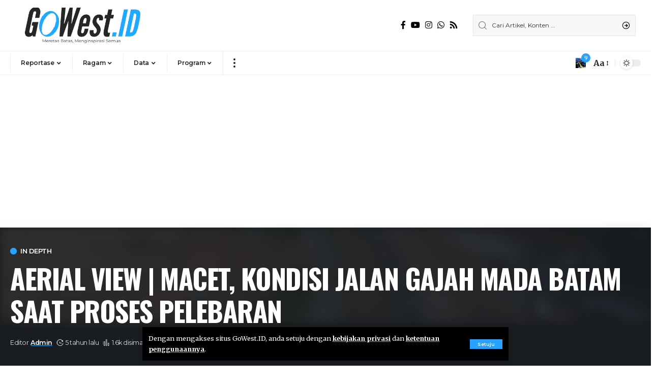

--- FILE ---
content_type: text/html; charset=utf-8
request_url: https://www.google.com/recaptcha/api2/aframe
body_size: 268
content:
<!DOCTYPE HTML><html><head><meta http-equiv="content-type" content="text/html; charset=UTF-8"></head><body><script nonce="VLIXz6YicL1ahCSV0ZzTxA">/** Anti-fraud and anti-abuse applications only. See google.com/recaptcha */ try{var clients={'sodar':'https://pagead2.googlesyndication.com/pagead/sodar?'};window.addEventListener("message",function(a){try{if(a.source===window.parent){var b=JSON.parse(a.data);var c=clients[b['id']];if(c){var d=document.createElement('img');d.src=c+b['params']+'&rc='+(localStorage.getItem("rc::a")?sessionStorage.getItem("rc::b"):"");window.document.body.appendChild(d);sessionStorage.setItem("rc::e",parseInt(sessionStorage.getItem("rc::e")||0)+1);localStorage.setItem("rc::h",'1768092258990');}}}catch(b){}});window.parent.postMessage("_grecaptcha_ready", "*");}catch(b){}</script></body></html>